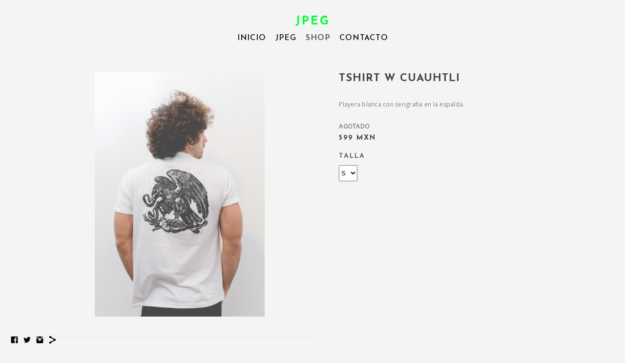

--- FILE ---
content_type: text/html; charset=UTF-8
request_url: https://www.jpeg.mx/shop/cuauhtli4
body_size: 8313
content:
<!doctype html>
<html lang="es" site-body ng-controller="baseController" prefix="og: http://ogp.me/ns#">
<head>
        <title>TSHIRT W Cuauhtli</title>
    <base href="/">
    <meta charset="UTF-8">
    <meta http-equiv="X-UA-Compatible" content="IE=edge,chrome=1">
    <meta name="viewport" content="width=device-width, initial-scale=1">

    <link rel="manifest" href="/manifest.webmanifest">

			<meta name="description" content="cuauhtli">
	
    <meta name="keywords" content="jpeg.mx, TSHIRT W Cuauhtli, jpegmx jpeg diseño">
    <meta name="generator" content="jpeg.mx">
    <meta name="author" content="jpeg.mx">

    <meta itemprop="name" content="TSHIRT W Cuauhtli">
    <meta itemprop="url" content="https://www.jpeg.mx/shop/cuauhtli4">

    <link rel="alternate" type="application/rss+xml" title="RSS TSHIRT W Cuauhtli" href="/extra/rss" />
    <!-- Open Graph data -->
    <meta property="og:title" name="title" content="TSHIRT W Cuauhtli">

	        <meta property="og:description" name="description" content="cuauhtli">
	
    <meta property="og:site_name" content="JPEG">
    <meta property="og:url" content="https://www.jpeg.mx/shop/cuauhtli4">
    <meta property="og:type" content="website">

            <!--    This part will not change dynamically: except for Gallery image-->

    <meta property="og:image" content="https://dkemhji6i1k0x.cloudfront.net/000_clients/573304/page/573304XjuO0ZdI.png">
    <meta property="og:image:height" content="1288">
    <meta property="og:image:width" content="898">

    
    <meta property="fb:app_id" content="291101395346738">

    <!-- Twitter Card data -->
    <meta name="twitter:url" content="https://www.jpeg.mx/shop/cuauhtli4">
    <meta name="twitter:title" content="TSHIRT W Cuauhtli">

			<meta name="twitter:description" content="cuauhtli">
	
	<meta name="twitter:site" content="JPEG">
    <meta name="twitter:creator" content="jpeg.mx">

    <link rel="dns-prefetch" href="https://cdn.portfolioboxdns.com">

    	
    <link rel="icon" href="https://dkemhji6i1k0x.cloudfront.net/000_clients/573304/file/573304z0DhTJwI.png" type="image/png" />
    <link rel="shortcut icon" href="https://dkemhji6i1k0x.cloudfront.net/000_clients/573304/file/573304z0DhTJwI.png" type="image/png" />

	<!-- sourcecss -->
<link rel="stylesheet" href="https://cdn.portfolioboxdns.com/pb3/application/_output/pb.out.front.ver.1764936980995.css" />
<!-- /sourcecss -->

    

</head>
<body id="pb3-body" pb-style="siteBody.getStyles()" style="visibility: hidden;" ng-cloak class="{{siteBody.getClasses()}}" data-rightclick="{{site.EnableRightClick}}" data-imgshadow="{{site.ThumbDecorationHasShadow}}" data-imgradius="{{site.ThumbDecorationBorderRadius}}"  data-imgborder="{{site.ThumbDecorationBorderWidth}}">

<img ng-if="site.LogoDoUseFile == 1" ng-src="{{site.LogoFilePath}}" alt="" style="display:none;">

<pb-scrol-to-top></pb-scrol-to-top>

<div class="containerNgView" ng-view autoscroll="true" page-font-helper></div>

<div class="base" ng-cloak>
    <div ng-if="base.popup.show" class="popup">
        <div class="bg" ng-click="base.popup.close()"></div>
        <div class="content basePopup">
            <div ng-include="base.popup.view"></div>
        </div>
    </div>
</div>

<logout-front></logout-front>

<script src="https://cdn.portfolioboxdns.com/pb3/application/_output/3rd.out.front.ver.js"></script>

<!-- sourcejs -->
<script src="https://cdn.portfolioboxdns.com/pb3/application/_output/pb.out.front.ver.1764936980995.js"></script>
<!-- /sourcejs -->

    <script>
        $(function(){
            $(document).on("contextmenu",function(e){
                return false;
            });
            $("body").on('mousedown',"img",function(){
                return false;
            });
            document.body.style.webkitTouchCallout='none';

	        $(document).on("dragstart", function() {
		        return false;
	        });
        });
    </script>
	<style>
		img {
			user-drag: none;
			user-select: none;
			-moz-user-select: none;
			-webkit-user-drag: none;
			-webkit-user-select: none;
			-ms-user-select: none;
		}
		[data-role="mobile-body"] .type-galleries main .gallery img{
			pointer-events: none;
		}
	</style>

<script>
    var isLoadedFromServer = true;
    var seeLiveMobApp = "";

    if(seeLiveMobApp == true || seeLiveMobApp == 1){
        if(pb.utils.isMobile() == true){
            pbAng.isMobileFront = seeLiveMobApp;
        }
    }
    var serverData = {
        siteJson : {"Guid":"16200lcBJlBU6iqp","Id":573304,"Url":"jpeg.mx","IsUnpublished":0,"SecondaryUrl":"jpegmex.portfoliobox.net","AccountType":1,"LanguageId":4,"IsSiteLocked":0,"MetaValidationTag":null,"CustomCss":"","CustomHeaderBottom":null,"CustomBodyBottom":"","MobileLogoText":"Natalia Rios","MobileMenuBoxColor":"#f4f4f4","MobileLogoDoUseFile":1,"MobileLogoFileName":"573304f3guUCYi.png","MobileLogoFileHeight":120,"MobileLogoFileWidth":434,"MobileLogoFileNameS3Id":1,"MobileLogoFilePath":"https:\/\/d2f8l4t0zpiyim.cloudfront.net\/000_clients\/573304\/file\/573304f3guUCYi.png","MobileLogoFontFamily":"'Josefin Sans', sans-serif","MobileLogoFontSize":"17px","MobileLogoFontVariant":600,"MobileLogoFontColor":"#000000","MobileMenuFontFamily":"'Josefin Sans', sans-serif","MobileMenuFontSize":"14px","MobileMenuFontVariant":600,"MobileMenuFontColor":"#0f0f0f","MobileMenuIconColor":"#0f0f0f","SiteTitle":"JPEG","SeoKeywords":"jpegmx jpeg dise\u00f1o","SeoDescription":"jpeg","ShowSocialMediaLinks":1,"SocialButtonStyle":1,"SocialButtonColor":"#000000","SocialShowShareButtons":1,"SocialFacebookShareUrl":"https:\/\/www.facebook.com\/JPEGmx\/","SocialFacebookUrl":"https:\/\/www.facebook.com\/JPEGmx\/","SocialTwitterUrl":"https:\/\/twitter.com\/jpegmx","SocialFlickrUrl":null,"SocialLinkedInUrl":null,"SocialGooglePlusUrl":null,"SocialPinterestUrl":null,"SocialInstagramUrl":"https:\/\/www.instagram.com\/jpegmx\/","SocialBlogUrl":null,"SocialFollowButton":0,"SocialFacebookPicFileName":"","SocialHideLikeButton":1,"SocialFacebookPicFileNameS3Id":null,"SocialFacebookPicFilePath":null,"BgImagePosition":1,"BgUseImage":0,"BgColor":"#f4f4f4","BgFileName":"","BgFileWidth":null,"BgFileHeight":null,"BgFileNameS3Id":null,"BgFilePath":null,"BgBoxColor":"#f4f4f4","LogoDoUseFile":0,"LogoText":"JPEG","LogoFileName":"573304gLRO4GfG.png","LogoFileHeight":402,"LogoFileWidth":1540,"LogoFileNameS3Id":2,"LogoFilePath":"https:\/\/dkemhji6i1k0x.cloudfront.net\/000_clients\/573304\/file\/573304gLRO4GfG.png","LogoDisplayHeight":"10px","LogoFontFamily":"'Josefin Sans', sans-serif","LogoFontVariant":700,"LogoFontSize":"24px","LogoFontColor":"#00ff33","LogoFontSpacing":"6px","LogoFontUpperCase":1,"ActiveMenuFontIsUnderline":0,"ActiveMenuFontIsItalic":0,"ActiveMenuFontIsBold":0,"ActiveMenuFontColor":"#454545","HoverMenuFontIsUnderline":0,"HoverMenuFontIsItalic":0,"HoverMenuFontIsBold":0,"HoverMenuBackgroundColor":null,"ActiveMenuBackgroundColor":null,"MenuFontFamily":"'Josefin Sans', sans-serif","MenuFontVariant":600,"MenuFontSize":"16px","MenuFontColor":"#0f0f0f","MenuFontColorHover":"#454545","MenuBoxColor":"#f4f4f4","MenuBoxBorder":1,"MenuFontSpacing":"3px","MenuFontUpperCase":1,"H1FontFamily":"'Josefin Sans', sans-serif","H1FontVariant":700,"H1FontColor":"#454545","H1FontSize":"22px","H1Spacing":"1px","H1UpperCase":1,"H2FontFamily":"'Josefin Sans', sans-serif","H2FontVariant":600,"H2FontColor":"#454545","H2FontSize":"18px","H2Spacing":"1px","H2UpperCase":1,"H3FontFamily":"'Josefin Sans', sans-serif","H3FontVariant":600,"H3FontColor":"#454545","H3FontSize":"14px","H3Spacing":"8px","H3UpperCase":0,"PFontFamily":"'Open Sans', sans-serif","PFontVariant":"regular","PFontColor":"#7d7d7d","PFontSize":"12px","PLineHeight":"30px","PLinkColor":"#fa8a00","PLinkColorHover":"#454545","PSpacing":"1px","PUpperCase":0,"ListFontFamily":"Archivo","ListFontVariant":"600italic","ListFontColor":"#7d7d7d","ListFontSize":"10px","ListSpacing":"7px","ListUpperCase":1,"ButtonColor":"#00c4ff","ButtonHoverColor":"#0085eb","ButtonTextColor":"#ffffff","SiteWidth":null,"ImageQuality":null,"DznLayoutGuid":1,"DsnLayoutViewFile":"horizontal01","DsnLayoutTitle":"horizontal01","DsnLayoutType":"wide","DsnMobileLayoutGuid":4,"DsnMobileLayoutViewFile":"mobilemenu04","DsnMobileLayoutTitle":"mobilemenu04","FaviconFileNameS3Id":2,"FaviconFileName":"573304z0DhTJwI.png","FaviconFilePath":"https:\/\/dkemhji6i1k0x.cloudfront.net\/000_clients\/573304\/file\/573304z0DhTJwI.png","ThumbDecorationBorderRadius":null,"ThumbDecorationBorderWidth":null,"ThumbDecorationBorderColor":"#000000","ThumbDecorationHasShadow":0,"MobileLogoDisplayHeight":"0px","IsFooterActive":0,"FooterContent":"<div class=\"row ng-scope\" id=\"FYXVLJKOB\">\n<div class=\"column\" id=\"LVGBVHVMI\">\n<div class=\"block\" id=\"VNHKXVKJV\">\n<div class=\"text\" contenteditable=\"false\" style=\"position: relative;\"><p style=\"text-align:center\"><span style=\"font-size:8px\">Derechos Reservados 2016<\/span><\/p>\n<\/div>\n<span class=\"movehandle\"><\/span><span class=\"confhandle\"><\/span>\n<\/div>\n<\/div>\n<\/div>\n\n","MenuIsInfoBoxActive":0,"MenuInfoBoxText":"","MenuImageFileName":null,"MenuImageFileNameS3Id":null,"MenuImageFilePath":null,"FontCss":"<link id='sitefonts' href='https:\/\/fonts.googleapis.com\/css?subset=latin,latin-ext,greek,cyrillic&family=Archivo:600italic|Josefin+Sans:600%2C700|Open+Sans:regular' rel='stylesheet' type='text\/css'>","ShopSettings":{"Guid":"573304qpAZBCqa","SiteId":573304,"ShopName":"JPEG","Email":"hola@jpeg.mx","ResponseSubject":"\u00a1Gracias por su compra!","ResponseEmail":"Gracias por su compra, estaremos enviando su orden de compra dentro de poco.","ReceiptNote":"La transacci\u00f3n se ha efectuado correctamente.","PaymentMethod":"paypal","InvoiceDueDays":30,"HasStripeUserData":null,"Address":"PRIVADA ALBORADA 24  PEDREGAL DEL MAUREL DELEGACI\u00d3N, COYOACAN. CIUDAD DE MEXICO","Zip":4720,"City":"Mexico City","CountryCode":"MX","OrgNr":"RIRN860517D37","PayPalEmail":"jpegmex@gmail.com","Currency":"MXN","ShippingInfo":"Su paquete se enviar\u00e1 por medio de DHL, correo certificado o mensajero privado dependiendo la zona.","ReturnPolicy":"Devoluciones y Cancelaci\u00f3n del Pedido\nLas condiciones para la devoluci\u00f3n y cancelaci\u00f3n del pedido no aplican.","TermsConditions":"Lea este documento detenidamente dado que contiene los t\u00e9rminos y condiciones de venta a cuyo cumplimiento se obliga cuando utilice la tienda online \u201cJPEG.MX\u201d. Los t\u00e9rminos y condiciones que a continuaci\u00f3n se indican (las \u201cCondiciones\u201d) ser\u00e1 de aplicaci\u00f3n al uso que haga de JPEG Online y a todas las compras que realice a trav\u00e9s de JPEG.MX\n\n\nCompra de Productos de JPEG\nCriterios para la realizaci\u00f3n de pedidos: \n\n\u00danicamente podr\u00e1 comprar productos: \n\nque est\u00e9n disponibles para su venta y cuyos detalles aparezcan en JPEG.MX;\ncon entrega en M\u00e9xico; y\ndestinados para uso personal, ya sea el suyo propio o el de los receptores para los que compre los productos. JPEG se reserva el derecho a rechazar cualquier pedido a su elecci\u00f3n exclusiva (por ejemplo, cuando considere que el pedido en cuesti\u00f3n tiene por objeto ser posteriormente vendido por medios distintos de los canales de distribuci\u00f3n autorizados por JPEG.MX\n\n\nLos detalles de los productos disponibles para su compra (incluyendo su correspondiente precio) se encuentran especificados en JPEG.MX. JPEG adoptar\u00e1 todas las medidas necesarias y razonables para garantizar que todos los detalles, las descripciones y los precios de los productos que aparecen en JPEG.MX son correctos cuando se incluya la informaci\u00f3n en JPEG.MX. Si bien trataremos por todos los medios a nuestro alcance de que mantener la tienda JPEG.MX\/SHOP lo m\u00e1s actualizada posible, la informaci\u00f3n especificada en un momento dado podr\u00eda no siempre reflejar la situaci\u00f3n exacta cuando Ud. realice un pedido.\n\nUna vez que haya seleccionado los productos que desee adquirir, dichos productos ser\u00e1n incluidos en la cesta de compra.\nAl final del proceso de comprobaci\u00f3n, har\u00e1 clic en el bot\u00f3n \u201cresumen del pedido\u201d para acceder a la p\u00e1gina de resumen del pedido en la que podr\u00e1 identificar y corregir posibles errores de informaci\u00f3n.\nAl final de la p\u00e1gina de resumen del pedido, deber\u00e1 hacer clic en el bot\u00f3n \u201cenv\u00edo del pedido\u201d para que recibamos un pedido vinculante.\nUna vez que haya hecho clic en el bot\u00f3n \u201cenv\u00edo del pedido\u201d, obtendremos una autorizaci\u00f3n de la compa\u00f1\u00eda comercializadora de su tarjeta de cr\u00e9dito o d\u00e9bito por el importe indicado en la p\u00e1gina de resumen del pedido. Si su tarjeta de cr\u00e9dito no es autorizada, el pedido no ser\u00e1 tramitado.","ShippingRegions":[{"Guid":"5733047NwwTNGe","SiteId":573304,"CountryCode":"MX","ShippingCost":200,"created_at":"2025-06-29 00:31:14","updated_at":"2025-06-29 00:31:14"},{"Guid":"573304PXVkupGy","SiteId":573304,"CountryCode":"US","ShippingCost":900,"created_at":"2025-10-30 23:58:30","updated_at":"2025-10-30 23:58:30"}],"TaxRegions":[]},"UserTranslatedText":{"Guid":"573304ORUL0b08","SiteId":573304,"Message":"Mensaje","YourName":"Tu nombre","EnterTheLetters":"Introduce las letras","Send":"Enviar","ThankYou":"Gracias","Refresh":"Actualizar","Follow":"Seguir","Comment":"Comentar","Share":"Compartir","CommentOnPage":"Comentar en la p\u00e1gina","ShareTheSite":"Compartir el sitio","ShareThePage":"Compartir la p\u00e1gina","AddToCart":"A\u00f1adir a la cesta","ItemWasAddedToTheCart":"El art\u00edculo fue a\u00f1adido a la cesta","Item":"Art\u00edculo","YourCart":"Tu cesta","YourInfo":"Tu informaci\u00f3n","Quantity":"Cantidad","Product":"Producto","ItemInCart":"Art\u00edculo en la cesta","BillingAddress":"Direcci\u00f3n de facturaci\u00f3n","ShippingAddress":"Direcci\u00f3n de Env\u00edo","OrderSummary":"Resumen del pedido","ProceedToPay":"Proceder al pago","Payment":"Pago","CardPayTitle":"Informaci\u00f3n de tarjeta de cr\u00e9dito","PaypalPayTitle":"Esta tienda usa PayPal para procesar el pago","InvoicePayTitle":"Esta tienda usa facturas para cobrar el pago","ProceedToPaypal":"Continua a Paypal para pagar","ConfirmInvoice":"Confirmar y recibir factura","NameOnCard":"Nombre en la tarjeta","APrice":"Un precio","Options":"Opciones","SelectYourCountry":"Selecciona tu pa\u00eds","Remove":"Eliminar","NetPrice":"Precio neto","Vat":"IVA","ShippingCost":"Coste del env\u00edo","TotalPrice":"Precio total","Name":"Nombre","Address":"Direcci\u00f3n","Zip":"C\u00f3digo postal","City":"Ciudad","State":"Provincia","Country":"Pa\u00eds","Email":"Correo electr\u00f3nico","Phone":"Tel\u00e9fono","ShippingInfo":"Informaci\u00f3n de env\u00edo","Checkout":"Pagar","Organization":"Organizaci\u00f3n","DescriptionOrder":"Descripci\u00f3n","InvoiceDate":"Fecha de la factura","ReceiptDate":"Fecha del recibo","AmountDue":"Cantidad debida","AmountPaid":"Cantidad pagada","ConfirmAndCheckout":"Confirmar y Pagar","Back":"Volver","Pay":"Pagar","ClickToPay":"Clic Para Pagar","AnErrorHasOccurred":"Se Ha Producido Un Error","PleaseContactUs":"Por Favor Cont\u00e1ctanos","Receipt":"Recibo","Print":"Imprimir","Date":"Fecha","OrderNr":"Numero de pedido","PayedWith":"Pagado con","Seller":"Vendedor","HereIsYourReceipt":"Aqu\u00ed Est\u00e1 tu Recibo","AcceptTheTerms":"Acepta las condiciones","Unsubscribe":"Darse de baja","ViewThisOnline":"Ver online","Price":"Precio","SubTotal":"Subtotal","Tax":"Impuesto","OrderCompleteMessage":"Por favor descarga tu recibo.","DownloadReceipt":"Descargar recibo","ReturnTo":"Volver al sitio","ItemPurchasedFrom":"los art\u00edculos fueron comprados de","SameAs":"Igual que","SoldOut":"AGOTADO","ThisPageIsLocked":"La p\u00e1gina est\u00e1 bloqueada","Invoice":"Factura","BillTo":"Cobrar a:","Ref":"N\u00ba de referencia.","DueDate":"Fecha de vencimiento","Notes":"Notas:","CookieMessage":"Usamos cookies para brindarte la mejor experiencia en nuestro sitio. Al continuar utilizando este sitio web, estas aceptando el uso de cookies.","CompleteOrder":"\u00a1Gracias por tu pedido!","Prev":"Anterior","Next":"Siguiente","Tags":"Etiquetas","Description":"Descripci\u00f3n","Educations":"Educaci\u00f3n","Experiences":"Experiencia","Awards":"Premios","Exhibitions":"Exhibiciones","Skills":"Habilidades","Interests":"Intereses","Languages":"Idiomas","Contacts":"Contactos","Present":"Actual","created_at":"2016-07-19 03:49:18","updated_at":"2016-07-19 03:49:18"},"GoogleAnalyticsSnippet":"","GoogleAnalyticsObjects":null,"EnableRightClick":null,"EnableCookie":0,"EnableRSS":null,"SiteBGThumb":null,"ClubType":null,"ClubMemberAtSiteId":null,"ProfileImageFileName":null,"ProfileImageS3Id":null,"CoverImageFileName":null,"CoverImageS3Id":null,"ProfileImageFilePath":null,"CoverImageFilePath":null,"StandardBgImage":22,"NrOfProLikes":0,"NrOfFreeLikes":0,"NrOfLikes":0,"ClientCountryCode":"DE","HasRequestedSSLCert":3,"CertNextUpdateDate":1731144038,"IsFlickrWizardComplete":null,"FlickrNsId":null,"SignUpAccountType":null,"created_at":1468892958000},
        pageJson : '',
        menuJson : [{"Guid":"573304pPufrf9F","SiteId":573304,"PageGuid":"573304SNQ1J0fp","Title":"INICIO","Url":"\/inicio","Target":"_self","ListOrder":1,"ParentGuid":null,"created_at":"2016-08-01 07:54:13","updated_at":"2016-08-02 19:12:30","Children":[]},{"Guid":"573304yAvDl6LS","SiteId":573304,"PageGuid":"573304x4ALqCUr","Title":"JPEG","Url":"\/jpeg_","Target":"_self","ListOrder":2,"ParentGuid":null,"created_at":"2016-08-01 07:57:13","updated_at":"2016-08-02 19:12:01","Children":[]},{"Guid":"573304SQjQuH62","SiteId":573304,"PageGuid":"573304l0NJzBCp","Title":"SHOP","Url":"\/shop","Target":"_self","ListOrder":3,"ParentGuid":null,"created_at":"2016-08-01 08:07:13","updated_at":"2016-08-01 08:07:43","Children":[]},{"Guid":"573304kpBaSWTS","SiteId":573304,"PageGuid":"573304QwpGK101","Title":"CONTACTO","Url":"\/contacto","Target":"_self","ListOrder":4,"ParentGuid":null,"created_at":"2016-08-02 01:29:05","updated_at":"2016-08-02 01:29:05","Children":[]}],
        timestamp: 1766114553,
        resourceVer: 379,
        frontDictionaryJson: {"common":{"text404":"La p\u00e1gina que est\u00e1s buscando no existe","noStartPage":"No tienes ninguna p\u00e1gina de inicio","noStartPageText1":"Utiliza cualquier p\u00e1gina como p\u00e1gina de inicio o crea una nueva p\u00e1gina.","noStartPageText2":"\u00bfC\u00f3mo se utiliza una p\u00e1gina existente como p\u00e1gina de inicio?","noStartPageText3":"- Haz clic en P\u00c1GINAS (en el panel de administrador de la derecha)","noStartPageText4":"- Haz clic en la p\u00e1gina que deseas tener como p\u00e1gina de inicio.","noStartPageText5":"- Mueve el bot\u00f3n de la p\u00e1gina de Inicio.","noStartPage2":"Esta p\u00e1gina web no tiene ninguna p\u00e1gina de inicio","loginAt":"Accede a","toManage":"para administrar la p\u00e1gina web.","toAddContent":"para a\u00f1adir contenido.","noContent1":"Crea tu primera p\u00e1gina","noContent11":"Crea tu primera p\u00e1gina","noContent111":"Haz clic en Nueva p\u00e1gina","noContent2":"Haz clic en <span>nueva p\u00e1gina<\/span> para a\u00f1adir contenido a las galer\u00edas, blogs, tienda y mucho m\u00e1s","noContent":"Esta p\u00e1gina web no tiene ning\u00fan contenido","onlinePortfolioWebsite":"Portfolio web en l\u00ednea","addToCartMessage":"El art\u00edculo se ha a\u00f1adido a tu cesta","iaccepthe":"Acepto los","termsandconditions":"t\u00e9rminos y condiciones","andthe":"y la","returnpolicy":"pol\u00edtica de devoluciones","admin":"Administrador","back":"Volver","edit":"Editar","appreciate":"Valorar","portfolioboxLikes":"Portfoliobox Me gustas","like":"Me gusta","youCanOnlyLikeOnce":"Solo puedes darle a Me gusta una vez","search":"Buscar","blog":"blog","allow":"Allow","allowNecessary":"Allow Necessary","leaveWebsite":"Leave Website"},"monthName":{"january":"enero","february":"febrero","march":"marzo","april":"abril","may":"mayo","june":"junio","july":"julio","august":"agosto","september":"septiembre","october":"octubre","november":"noviembre","december":"diciembre"}}    };

    var allowinfscroll = "false";
    allowinfscroll = (allowinfscroll == undefined) ? true : (allowinfscroll == 'true') ? true : false;

    var isAdmin = false;
    var addScroll = false;
    var expTimer = false;

    $('body').css({
        visibility: 'visible'
    });

    pb.initializer.start(serverData,isAdmin,function(){
        pbAng.App.start();
    });

    //add for custom JS
    var tempObj = {};
</script>

<script>
    window.pb_analytic = {
        ver: 3,
        s_id: (pb && pb.data && pb.data.site) ? pb.data.site.Id : 0,
        h_s_id: "d06b8941d7e00f19e3059d7f99dbe8b9",
    }
</script>
<script defer src="https://cdn.portfolioboxdns.com/0000_static/app/analytics.min.js"></script>


<!--<script type="text/javascript" src="https://maps.google.com/maps/api/js?sensor=true"></script>-->


                    <script type="application/ld+json">
                    {
                        "@context": "https://schema.org/",
                        "@type": "WebSite",
                        "url": "https://www.jpeg.mx/shop",
                        "name": "JPEG",
                        "author": {
                            "@type": "Person",
                            "name": "JPEG"
                        },
                        "description": "jpeg",
                        "publisher": "JPEG"
                    }
                    </script>
                
                        <script type="application/ld+json">
                        {
                            "@context": "https://schema.org/",
                            "@type": "Product",
                            "url": "https://www.jpeg.mx/shop/cuauhtli4",
                            "description": "



Playera blanc",
                            "name": "TSHIRT W Cuauhtli",
                            "offers": {
                                "@type": "Offer",
                                "price": "599",
                                "priceCurrency": "MXN"
                        
                                }
                            ,"image":[
                                {
                                    "@type": "ImageObject",
                                    "image": "https://dkemhji6i1k0x.cloudfront.net/000_clients/573304/page/573304XjuO0ZdI.png",
                                    "contentUrl": "https://dkemhji6i1k0x.cloudfront.net/000_clients/573304/page/573304XjuO0ZdI.png",
                                    "description": "TSHIRT W Cuauhtli",
                                    "name": "TSHIRT W Cuauhtli",
                                    "height": "1288",
                                    "width": "898"
                                }
                                ,
                                {
                                    "@type": "ImageObject",
                                    "image": "https://dkemhji6i1k0x.cloudfront.net/000_clients/573304/page/573304IOtEQ5lu.png",
                                    "contentUrl": "https://dkemhji6i1k0x.cloudfront.net/000_clients/573304/page/573304IOtEQ5lu.png",
                                    "description": "TSHIRT W Cuauhtli",
                                    "name": "TSHIRT W Cuauhtli",
                                    "height": "1284",
                                    "width": "866"
                                }
                                ,
                                {
                                    "@type": "ImageObject",
                                    "image": "https://dkemhji6i1k0x.cloudfront.net/000_clients/573304/page/5733047CRa57T5.jpg",
                                    "contentUrl": "https://dkemhji6i1k0x.cloudfront.net/000_clients/573304/page/5733047CRa57T5.jpg",
                                    "description": "TSHIRT W Cuauhtli",
                                    "name": "TSHIRT W Cuauhtli",
                                    "height": "640",
                                    "width": "480"
                                }
                                ,
                                {
                                    "@type": "ImageObject",
                                    "image": "https://dkemhji6i1k0x.cloudfront.net/000_clients/573304/page/573304TcSVofu5.png",
                                    "contentUrl": "https://dkemhji6i1k0x.cloudfront.net/000_clients/573304/page/573304TcSVofu5.png",
                                    "description": "TSHIRT W Cuauhtli",
                                    "name": "TSHIRT W Cuauhtli",
                                    "height": "1058",
                                    "width": "834"
                                }
                                ,
                                {
                                    "@type": "ImageObject",
                                    "image": "https://dkemhji6i1k0x.cloudfront.net/000_clients/573304/page/573304vjoIKqjk.png",
                                    "contentUrl": "https://dkemhji6i1k0x.cloudfront.net/000_clients/573304/page/573304vjoIKqjk.png",
                                    "description": "TSHIRT W Cuauhtli",
                                    "name": "TSHIRT W Cuauhtli",
                                    "height": "1154",
                                    "width": "818"
                                }
                                ,
                                {
                                    "@type": "ImageObject",
                                    "image": "https://dkemhji6i1k0x.cloudfront.net/000_clients/573304/page/573304eu5DrWOc.png",
                                    "contentUrl": "https://dkemhji6i1k0x.cloudfront.net/000_clients/573304/page/573304eu5DrWOc.png",
                                    "description": "TSHIRT W Cuauhtli",
                                    "name": "TSHIRT W Cuauhtli",
                                    "height": "948",
                                    "width": "1086"
                                }
                                ]
                        }
                        </script>
                        
<script src="https://www.google.com/recaptcha/api.js?render=explicit" defer></script>

</body>
<return-to-mobile-app></return-to-mobile-app>
<public-cookie></public-cookie>
</html>